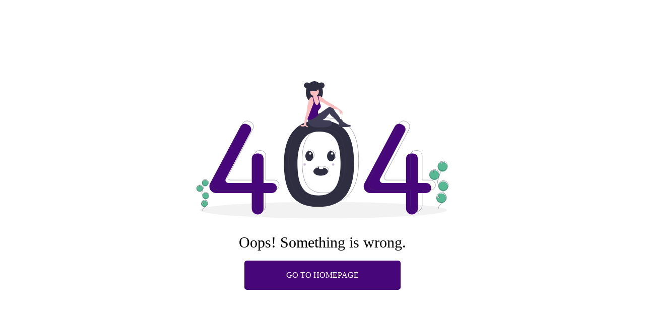

--- FILE ---
content_type: text/html; charset=utf-8
request_url: https://shafttech.com/categories/pbi/products
body_size: 511
content:
<style>.not-found-page {   text-align: center;   height: 100vh;   display: flex;   align-items: center;   justify-content: center;}.not-found-page p {   font-size: 30px;   line-height: 1.2;   margin-bottom: 18px;}	a.button {   background: #47067a;   color: #fff!important;   padding: 20px 40px;   border-radius: 5px;   display: block;   max-width: 230px;   text-align: center;   text-decoration: none;   font-weight: 500;   margin: 0 auto;}</style><div class="not-found-page"><div class="container"><img alt="Not Found" style="width:500px" src="/assets/not_found-c84100a85a9c199aeca1f4113b20d9dec15e4b6bc6324737648e3f916a6aec62.svg" /><p>Oops! Something is wrong.</p><a class="button" href="http://www.shafttech.com"><i class="icon-home"></i><span>GO TO HOMEPAGE </span></a></div></div>

--- FILE ---
content_type: image/svg+xml
request_url: https://shafttech.com/assets/not_found-c84100a85a9c199aeca1f4113b20d9dec15e4b6bc6324737648e3f916a6aec62.svg
body_size: 7246
content:
<svg id="fd59ce54-f850-4dfc-bc34-dd7d379d600e" data-name="Layer 1" xmlns="http://www.w3.org/2000/svg" width="1074.392" height="584.231" viewBox="0 0 1074.392 584.231"><title>page not found</title><ellipse cx="540.64346" cy="549.3094" rx="527.5" ry="34.9216" fill="#f2f2f2"/><path d="M583.47969,324.89424c-85.94407,0-147.651,55.13938-147.651,183.79791,0,145.813,61.70691,184.41057,147.651,184.41057s151.327-42.27352,151.327-184.41057C734.80664,356.75255,669.42376,324.89424,583.47969,324.89424Zm.56495,319.80837c-59.52686,0-90.62592-34.92288-90.62592-135.9163,0-89.11185,32.37209-136.10461,91.899-136.10461s91.899,30.86774,91.899,136.10461C677.21663,607.23367,643.5715,644.70261,584.04464,644.70261Z" transform="translate(-63.054 -157.8845)" fill="#2f2e41"/><path d="M384.36531,591.40121H348.831V486.76183A20.95585,20.95585,0,0,0,327.87517,465.806h-8.32638a20.95585,20.95585,0,0,0-20.95586,20.95585V591.40121H198.36285a11.96327,11.96327,0,0,1-10.57763-17.552l106.0824-200.78034A20.95585,20.95585,0,0,0,284.28724,344.33l-6.26231-2.9572a20.95585,20.95585,0,0,0-27.4293,9.07005L121.21416,592.4754a28.41578,28.41578,0,0,0-3.35584,13.39612v0a28.41583,28.41583,0,0,0,28.41584,28.41583H298.59293v66.16727a25.119,25.119,0,0,0,25.119,25.119h.00005a25.119,25.119,0,0,0,25.119-25.119V634.28739h35.53428a21.44307,21.44307,0,0,0,21.44307-21.44307v0A21.44307,21.44307,0,0,0,384.36531,591.40121Z" transform="translate(-63.054 -157.8845)" fill="#47067a"/><path d="M1042.36183,591.40121h-35.53428V486.76183A20.95585,20.95585,0,0,0,985.87169,465.806h-8.32638a20.95585,20.95585,0,0,0-20.95586,20.95585V591.40121H856.35937a11.96326,11.96326,0,0,1-10.57763-17.552L951.86413,373.06891A20.95586,20.95586,0,0,0,942.28376,344.33l-6.26231-2.9572a20.95586,20.95586,0,0,0-27.42931,9.07005L779.21068,592.4754a28.41578,28.41578,0,0,0-3.35584,13.39612v0a28.41583,28.41583,0,0,0,28.41583,28.41583H956.58945v66.16727a25.119,25.119,0,0,0,25.119,25.119h0a25.119,25.119,0,0,0,25.119-25.119V634.28739h35.53428a21.44307,21.44307,0,0,0,21.44307-21.44307v0A21.44307,21.44307,0,0,0,1042.36183,591.40121Z" transform="translate(-63.054 -157.8845)" fill="#47067a"/><path d="M394.16787,579.148H358.63358V474.50864a20.95585,20.95585,0,0,0-20.95585-20.95586h-8.32638a20.95586,20.95586,0,0,0-20.95586,20.95586V579.148H208.16541a11.96327,11.96327,0,0,1-10.57763-17.552L303.67017,360.81572a20.95586,20.95586,0,0,0-9.58037-28.73893l-6.26231-2.9572a20.95586,20.95586,0,0,0-27.42931,9.07L131.01672,580.2222a28.41582,28.41582,0,0,0-3.35584,13.39613v0a28.41583,28.41583,0,0,0,28.41583,28.41583H308.39549v66.16727a25.119,25.119,0,0,0,25.119,25.119h.00005a25.119,25.119,0,0,0,25.119-25.119V622.0342h35.53429a21.44307,21.44307,0,0,0,21.44307-21.44307v0A21.44307,21.44307,0,0,0,394.16787,579.148Z" transform="translate(-63.054 -157.8845)" fill="none" stroke="#3f3d56" stroke-miterlimit="10"/><path d="M1060.74162,579.148h-35.53428V474.50864a20.95586,20.95586,0,0,0-20.95586-20.95586H995.9251a20.95586,20.95586,0,0,0-20.95586,20.95586V579.148H874.73916a11.96327,11.96327,0,0,1-10.57763-17.552L970.24392,360.81572a20.95586,20.95586,0,0,0-9.58037-28.73893l-6.26231-2.9572a20.95586,20.95586,0,0,0-27.42931,9.07L797.59047,580.2222a28.41582,28.41582,0,0,0-3.35584,13.39613v0a28.41583,28.41583,0,0,0,28.41583,28.41583H974.96924v66.16727a25.119,25.119,0,0,0,25.119,25.119h0a25.119,25.119,0,0,0,25.119-25.119V622.0342h35.53428a21.44307,21.44307,0,0,0,21.44307-21.44307v0A21.44307,21.44307,0,0,0,1060.74162,579.148Z" transform="translate(-63.054 -157.8845)" fill="none" stroke="#3f3d56" stroke-miterlimit="10"/><path d="M603.0848,313.86637c-85.94407,0-147.651,55.13937-147.651,183.79791,0,145.813,61.70691,184.41057,147.651,184.41057s151.327-42.27352,151.327-184.41057C754.41175,345.72467,689.02887,313.86637,603.0848,313.86637Zm.565,319.80836c-59.52686,0-90.62592-34.92287-90.62592-135.91629,0-89.11185,32.37209-136.10461,91.899-136.10461s91.899,30.86774,91.899,136.10461C696.82174,596.20579,663.17661,633.67473,603.64975,633.67473Z" transform="translate(-63.054 -157.8845)" fill="none" stroke="#3f3d56" stroke-miterlimit="10"/><circle cx="471.14108" cy="18.25044" r="12.90118" fill="#2f2e41"/><ellipse cx="502.60736" cy="46.88476" rx="36.18622" ry="46.88476" fill="#2f2e41"/><path d="M565.66136,237.49419c-18.1276,0-33.1413-17.27052-35.77576-39.80484a60.9759,60.9759,0,0,0-.41046,7.07991c0,25.89373,16.20114,46.88476,36.18622,46.88476s36.18623-20.991,36.18623-46.88476a60.9759,60.9759,0,0,0-.41046-7.07991C598.80267,220.22367,583.789,237.49419,565.66136,237.49419Z" transform="translate(-63.054 -157.8845)" opacity="0.1"/><path d="M639.29619,342.07326c-.77711,3.19345-4.12792,5.751-7.83881,7.53791-7.80188,3.75682-17.4253,4.87788-26.7597,5.25418a45.17622,45.17622,0,0,1-7.1445-.132,20.5371,20.5371,0,0,1-12.25052-5.63141,1.68086,1.68086,0,0,1,.04371-2.84388c4.9694-5.45888,13.2622-8.80605,21.61613-11.21609,6.3344-1.82743,17.3813-6.56089,24.29013-5.9221C637.94444,329.73864,640.2774,338.04112,639.29619,342.07326Z" transform="translate(-63.054 -157.8845)" fill="#3f3d56"/><path d="M639.29619,342.07326c-.77711,3.19345-4.12792,5.751-7.83881,7.53791-7.80188,3.75682-17.4253,4.87788-26.7597,5.25418a45.17622,45.17622,0,0,1-7.1445-.132,20.5371,20.5371,0,0,1-12.25052-5.63141,1.68086,1.68086,0,0,1,.04371-2.84388c4.9694-5.45888,13.2622-8.80605,21.61613-11.21609,6.3344-1.82743,17.3813-6.56089,24.29013-5.9221C637.94444,329.73864,640.2774,338.04112,639.29619,342.07326Z" transform="translate(-63.054 -157.8845)" opacity="0.1"/><path d="M540.09786,318.2059a19.76967,19.76967,0,0,0-1.1987,15.07476,26.33914,26.33914,0,0,0,8.82921,12.49683c10.09467,8.09163,23.98784,9.20512,36.92477,9.09278a284.6495,284.6495,0,0,0,33.90525-2.32384,40.53788,40.53788,0,0,0,11.00143-2.55442c4.22242-1.82679,7.93282-5.17756,9.436-9.5257s.43625-9.67246-3.13383-12.57428c-3.13686-2.54969-7.46265-2.9004-11.49775-3.14289l-23.08764-1.38745c2.281-2.30839,5.31816-3.614,8.09586-5.29216,3.68523-2.22642,6.13358-5.96455,8.81312-9.33471a129.00143,129.00143,0,0,1,13.4386-13.817c.75138,4.31038,3.4782,7.8499,6.68733,10.824s6.90841,5.36845,10.2439,8.20013c8.0786,6.85838,13.89583,16.1669,22.39215,22.50043a43.82885,43.82885,0,0,0,16.04862-8.0122l-3.30209-5.98141a3.94,3.94,0,0,0-1.24459-1.55282c-.93465-.575-2.13975-.27872-3.225-.44144-2.90082-.435-4.16771-3.784-5.306-6.48737-3.12491-7.42173-9.108-13.17993-14.21783-19.40381a98.00854,98.00854,0,0,1-9.99577-14.72284c-1.71652-3.10162-3.288-6.33107-5.61746-9.00321s-5.59358-4.773-9.1385-4.78051c-3.13222-.00662-6.02122,1.58355-8.71422,3.18308a230.47679,230.47679,0,0,0-23.63018,16.09894c-3.94376,3.0617-7.86306,6.29645-12.48933,8.17393-1.94748.79035-4.00044,1.33052-5.86924,2.29223-3.27313,1.6844-5.75721,4.53435-8.43128,7.06415C566.27712,311.89225,553.219,317.73841,540.09786,318.2059Z" transform="translate(-63.054 -157.8845)" fill="#3f3d56"/><path d="M588.3737,253.98251a23.77444,23.77444,0,0,1-1.73379,8.03335,10.04492,10.04492,0,0,1-5.76772,5.57269,12.37513,12.37513,0,0,1-5.62306.18249,10.88232,10.88232,0,0,1-4.58151-1.56071c-2.16484-1.48837-3.24415-4.14413-3.63748-6.74325-.39333-2.596-.21714-5.24857-.46885-7.86342a42.94439,42.94439,0,0,0-1.202-6.25549c-.16993-.68282-.343-1.36248-.51294-2.04216-.16674-.67967-.33037-1.35935-.48141-2.039-.13847-.63878-.26745-1.28068-.37761-1.92574-.09123-.54436-.173-1.09189-.23285-1.64255a18.42329,18.42329,0,0,0-.80867-4.81118,14.60727,14.60727,0,0,0-1.68659-2.854c-.28635-.40906-.56326-.81811-.81815-1.24292a5.88984,5.88984,0,0,1-.97226-3.74763,3.286,3.286,0,0,1,.14788-.601c.02516-.07552.05347-.151.085-.2234A1.80187,1.80187,0,0,0,560.932,223.07a3.43341,3.43341,0,0,0-.14788-1.77783,11.31808,11.31808,0,0,0-.95974-2.28761c-.2643-.47829-1.16108-1.34046-1.16738-1.888-.0126-1.10132,2.13972-1.98867,3.01134-2.42291a16.79623,16.79623,0,0,1,8.59657-1.74323c1.90369.129,3.9679.71428,5.0189,2.30962.944,1.438.81807,3.30081,1.22085,4.97169a1.47068,1.47068,0,0,0,.29892.66393,1.34135,1.34135,0,0,0,.73948.33982,4.54948,4.54948,0,0,0,1.416.05666h.00315a2.93138,2.93138,0,0,0,.37128-.05351,4.957,4.957,0,0,0,2.03271-.8779q.58531-.15576,1.18-.25488a.25112.25112,0,0,0,.04725-.00945c1.57646,4.97482,1.781,10.30836,3.07111,15.37444.63874,2.52044,1.55442,5.00943,1.6834,7.60225.00945.11327.0126.2297.01575.34612.0189.83386-.04717,1.674-.0126,2.50472a6.981,6.981,0,0,0,.12591,1.1139,15.61121,15.61121,0,0,0,.52546,1.74325l.00945.02831c.05977.18251.11643.36817.16363.55381.03457.1353.06607.26747.09127.40277l.00311.00943A14.93754,14.93754,0,0,1,588.3737,253.98251Z" transform="translate(-63.054 -157.8845)" fill="#fbbebe"/><circle cx="503.23669" cy="44.99678" r="18.56511" fill="#fbbebe"/><path d="M684.15711,304.03278a30.445,30.445,0,0,0-5.236-14.10317q.72216,4.29513,1.44748,8.58714a3.214,3.214,0,0,1-3.36688-1.03523,10.33663,10.33663,0,0,1-1.76529-3.27565,67.46571,67.46571,0,0,0-8.2095-14.73567c-11.81876-.98489-23.50223-5.88418-33.89555-11.59532-10.39643-5.708-20.12582-12.5519-30.38382-18.50217a43.57346,43.57346,0,0,0-5.54436-2.832c-3.20954-1.287-6.81242-1.95406-9.85526-3.46759-.2045-.1007-.409-.20767-.61043-.31781a12.57834,12.57834,0,0,1-1.94459-1.30584,10.34363,10.34363,0,0,1-.93139-.8559,20.35115,20.35115,0,0,1-3.55886-5.95341c-1.63308-3.61232-2.21524-7.97041-3.84517-11.58274a11.20292,11.20292,0,0,1,2.50156-1.76525h.00315c.13213-.06924.2643-.13532.39962-.19824a11.9404,11.9404,0,0,1,2.00437-.73317q.58531-.15576,1.18-.25488a.25112.25112,0,0,0,.04725-.00945,11.56564,11.56564,0,0,1,5.49085.43424c2.58652.87477,4.76711,2.62115,6.94148,4.27313a114.02006,114.02006,0,0,1,10.14787,8.04908c1.79357,1.718,3.4298,3.606,5.35868,5.16676a42.14393,42.14393,0,0,0,5.05662,3.35116q15.65613,9.32658,31.31525,18.65005c3.53365,2.1051,7.07046,4.21019,10.52553,6.438,5.24855,3.38578,10.30828,7.05474,15.36493,10.72057q4.46978,3.23787,8.93647,6.47889a9.72771,9.72771,0,0,1,2.533,2.3411,8.4724,8.4724,0,0,1,1.12337,3.433A31.3874,31.3874,0,0,1,684.15711,304.03278Z" transform="translate(-63.054 -157.8845)" fill="#fbbebe"/><path d="M592.97726,267.9441c-1.25235,5.61674-6.92888,9.012-9.89617,13.94586-3.68784,6.12335-2.18378,13.241-.79922,20.25484q-3.79485,3.27095-7.59285,6.54186c-1.39708,1.19886-2.79417,2.404-4.29827,3.46444a57.35064,57.35064,0,0,1-6.85966,3.93956q-3.3606,1.72752-6.72119,3.45814a32.1282,32.1282,0,0,1-6.57961,2.78793c-4.41473,1.13278-9.10318.33982-13.4707-.97232a6.08761,6.08761,0,0,1-1.47264-.601,2.39351,2.39351,0,0,1-.69854-.63248,3.91067,3.91067,0,0,1-.44365-2.53933c.44365-7.35052,2.24036-14.54686,4.03081-21.68971a85.2598,85.2598,0,0,1,3.84832-12.57708,85.0766,85.0766,0,0,1,5.41538-10.151,68.36751,68.36751,0,0,1,7.92948-11.51353,18.47881,18.47881,0,0,0,3.67525-4.73882c1.11706-2.54876.686-5.472.91252-8.24732a17.14844,17.14844,0,0,1,1.63312-6.0069v-.00315a17.09326,17.09326,0,0,1,1.74321-2.88232q.45788,1.06671.91568,2.13027.30209.69855.59783,1.394.38706.89679.7678,1.78728,1.09973,2.55823,2.19637,5.11327a21.58968,21.58968,0,0,0,3.33538,5.944,6.49923,6.49923,0,0,0,11.12337-.85275,21.26125,21.26125,0,0,0,2.27185-6.0132,19.21547,19.21547,0,0,0,.25175-7.83509c-.75835-5.00945-2.88862-10.12585-4.43678-14.77972a14.94511,14.94511,0,0,1-1.07927-4.871,3.35144,3.35144,0,0,1,.05662-.56011c.00945-.04719.0189-.09754.02834-.14473a11.9404,11.9404,0,0,1,2.00437-.73317q.58531-.15576,1.18-.25488,2.04378,11.06355,4.09377,22.12709c.0315.17307.0661.34613.09756.52234.19509,1.05726.39333,2.11454.61358,3.16865.19828.95657.41223,1.91.65137,2.85715l.00945.02831c.08182.321.16678.63877.2549.95658l.00311.00943c.2423.86848.5129,1.73065.81811,2.58024C590.93825,257.47528,594.16355,262.62946,592.97726,267.9441Z" transform="translate(-63.054 -157.8845)" fill="#47067a"/><path d="M668.32144,346.87707a6.58269,6.58269,0,0,0,.61,3.14328c1.16192,2.12353,3.94981,2.60625,6.36228,2.80484a188.37688,188.37688,0,0,0,42.2657-1.28774,4.88565,4.88565,0,0,0,2.15136-.66766c1.98985-1.39509.76329-4.7951-1.40951-5.88355s-4.75126-.82614-7.1353-1.29748a22.47912,22.47912,0,0,1-6.67794-2.89617q-7.25234-4.16669-14.293-8.68808c-2.79453-1.79464-6.09272-3.70993-9.23987-2.64587C672.43,332.34264,668.26533,337.68065,668.32144,346.87707Z" transform="translate(-63.054 -157.8845)" fill="#3f3d56"/><path d="M564.43732,240.87367v.00315c-.022.13215-.04406.26116-.07237.39018-.0346.214-.07551.43108-.11642.645-.39018,1.99812-.86847,3.98678-1.41913,5.96287-1.5104,5.45939-3.53366,10.83069-5.54121,16.12332q-8.08055,21.28692-16.16423,42.577c-1.35936,3.57457-2.71554,7.15228-4.26054,10.65448-.516,1.16741-1.04782,2.34424-1.57647,3.53368-1.89427,4.25737-3.713,8.65322-4.31716,13.18436a27.44976,27.44976,0,0,0-.19194,9.04027c.60416,2.97042,2.40718,5.8716,5.22969,6.96977,1.37823.53808,3.35113,1.25865,2.97355,2.69037-.2045.78665-1.09817,1.17055-1.90057,1.3027a7.31234,7.31234,0,0,1-5.966-1.718c-1.50725-1.33732-2.66518-3.41725-4.66959-3.64065-1.38767-.151-2.66518.67966-3.93643,1.26178-5.18564,2.36942-11.22719.71114-16.674-.9723.42794-2.20579,2.64318-3.65953,4.84267-4.10006,2.19949-.44367,4.47449-.129,6.718-.18879a3.50958,3.50958,0,0,0,2.04216-.52549,3.70545,3.70545,0,0,0,1.10132-1.88169,78.96356,78.96356,0,0,0,3.21273-13.14661c.7237-4.66645,1.02581-9.40527,2.05787-14.01507.80241-3.59661,2.0422-7.07991,3.10572-10.61044a224.68238,224.68238,0,0,0,5.0598-22.07674,78.02019,78.02019,0,0,0,1.42543-9.36751c.17935-2.6117.09438-5.236.34609-7.83826a60.8877,60.8877,0,0,1,2.11141-9.99683q1.44427-5.34769,2.88547-10.68911c1.42544-5.2706,2.95465-10.74572,6.567-14.84264a13.96159,13.96159,0,0,1,10.02834-4.78915,9.8819,9.8819,0,0,1,2.13027.22969c.11639.02831.23285.05664.34923.0881a8.63447,8.63447,0,0,1,2.17437.89995c1.11388-.708,1.68025-.45942,2.41974.63246a6.97319,6.97319,0,0,1,.88107,3.79485A52.42378,52.42378,0,0,1,564.43732,240.87367Z" transform="translate(-63.054 -157.8845)" fill="#fbbebe"/><path d="M565.66136,245.0461l-.0472.04719-.25486.25488-2.5299,2.52675-1.23976-5.20767-4.25109-17.854a9.8819,9.8819,0,0,1,2.13027.22969,3.286,3.286,0,0,1,.14788-.601l.20135.68911,1.44118,4.90245,2.72811,9.30773.45,1.53241v.00315Z" transform="translate(-63.054 -157.8845)" fill="#47067a"/><path d="M581.71523,188.0873a12.58165,12.58165,0,0,1-3.70049,8.89583,12.31392,12.31392,0,0,1-1.36008,1.17634,12.52812,12.52812,0,0,1-7.53567,2.52415H554.023a12.5902,12.5902,0,0,1,0-25.18037h15.096A12.62919,12.62919,0,0,1,581.71523,188.0873Z" transform="translate(-63.054 -157.8845)" fill="#2f2e41"/><circle cx="532.81499" cy="18.25044" r="12.90118" fill="#2f2e41"/><path d="M595.55433,163.23377c-.15825,0-.31505.00628-.472.01193a12.89776,12.89776,0,0,1,0,25.77849c.15694.00565.31374.01193.472.01193a12.90117,12.90117,0,1,0,0-25.80235Z" transform="translate(-63.054 -157.8845)" opacity="0.1"/><path d="M534.19508,163.23377c.15825,0,.31505.00628.472.01193a12.89776,12.89776,0,0,0,0,25.77849c-.157.00565-.31375.01193-.472.01193a12.90118,12.90118,0,0,1,0-25.80235Z" transform="translate(-63.054 -157.8845)" opacity="0.1"/><path d="M576.65466,198.15947a12.52812,12.52812,0,0,1-7.53567,2.52415H554.023a12.52833,12.52833,0,0,1-7.53574-2.52415Z" transform="translate(-63.054 -157.8845)" opacity="0.1"/><path d="M674.13958,291.64042s3.25228,9.37161,6.229,6.87633L677.996,286.26693Z" transform="translate(-63.054 -157.8845)" fill="#fbbebe"/><path d="M1069.91781,577.43414a20.81252,20.81252,0,1,0,2.7716-39.91524l.52093,10.7122-5.06814-9.18045a20.734,20.734,0,0,0-10.68367,11.72261,20.40847,20.40847,0,0,0-1.19713,5.62986A20.80856,20.80856,0,0,0,1069.91781,577.43414Z" transform="translate(-63.054 -157.8845)" fill="#57b894"/><path d="M1094.99516,701.67756c-1.78906-9.11027,5.9633-17.1868,13.62086-22.43651s16.605-10.40779,19.21775-19.31684c3.755-12.80387-7.43-24.52981-16.13564-34.64176a125.30044,125.30044,0,0,1-16.52359-24.55738c-1.81107-3.5325-3.47558-7.22528-3.95221-11.16626-.68641-5.67546,1.13693-11.32309,2.9739-16.73673q9.17925-27.05169,19.62843-53.65005" transform="translate(-63.054 -157.8845)" fill="none" stroke="#3f3d56" stroke-miterlimit="10"/><path d="M1070.77493,574.6762a20.81252,20.81252,0,1,0,2.7716-39.91524l.52093,10.7122-5.06815-9.18045a20.734,20.734,0,0,0-10.68366,11.72261,20.40847,20.40847,0,0,0-1.19713,5.62986A20.80855,20.80855,0,0,0,1070.77493,574.6762Z" transform="translate(-63.054 -157.8845)" fill="none" stroke="#3f3d56" stroke-miterlimit="10"/><path d="M1092.45136,515.47266a20.78819,20.78819,0,0,1,14.97993-13.19764l1.71361,10.18378,3.177-10.69566a20.81,20.81,0,1,1-19.87057,13.70952Z" transform="translate(-63.054 -157.8845)" fill="#57b894"/><path d="M1093.59418,511.7954a20.7882,20.7882,0,0,1,14.97993-13.19763l1.71361,10.18378,3.177-10.69567a20.81,20.81,0,1,1-19.87057,13.70952Z" transform="translate(-63.054 -157.8845)" fill="none" stroke="#3f3d56" stroke-miterlimit="10"/><path d="M1108.04474,625.48885a20.81,20.81,0,0,0,18.419-37.02267l-2.44121,8.21926-1.73105-10.30382a.36183.36183,0,0,0-.053-.0201,20.81113,20.81113,0,1,0-14.1938,39.12733Z" transform="translate(-63.054 -157.8845)" fill="#57b894"/><path d="M1109.035,621.76417a20.81,20.81,0,0,0,18.419-37.02267l-2.44121,8.21926-1.73105-10.30382a.3621.3621,0,0,0-.053-.0201,20.81113,20.81113,0,1,0-14.1938,39.12733Z" transform="translate(-63.054 -157.8845)" fill="none" stroke="#3f3d56" stroke-miterlimit="10"/><path d="M1086.37782,660.05148a20.80131,20.80131,0,1,0,4.01058-16.29737l9.27267,13.95654-12.66994-7.40768A20.61638,20.61638,0,0,0,1086.37782,660.05148Z" transform="translate(-63.054 -157.8845)" fill="#57b894"/><path d="M1087.23494,657.29354a20.80131,20.80131,0,1,0,4.01058-16.29737l9.27267,13.95655-12.66994-7.40769A20.61626,20.61626,0,0,0,1087.23494,657.29354Z" transform="translate(-63.054 -157.8845)" fill="none" stroke="#3f3d56" stroke-miterlimit="10"/><path d="M72.06146,628.13325a13.67421,13.67421,0,1,0,1.821-26.225l.34227,7.03811-3.32987-6.03172a13.62263,13.62263,0,0,0-7.01936,7.702,13.40883,13.40883,0,0,0-.78654,3.69893A13.6716,13.6716,0,0,0,72.06146,628.13325Z" transform="translate(-63.054 -157.8845)" fill="#57b894"/><path d="M88.53774,709.76344c-1.17545-5.98561,3.918-11.292,8.94915-14.7412s10.90978-6.8381,12.62642-12.69151c2.46711-8.41238-4.88167-16.11653-10.60142-22.76027A82.32442,82.32442,0,0,1,88.6556,643.43581a22.20962,22.20962,0,0,1-2.59668-7.33643c-.451-3.72888.747-7.43947,1.95391-10.99634q6.03093-17.77346,12.89623-35.24906" transform="translate(-63.054 -157.8845)" fill="none" stroke="#3f3d56" stroke-miterlimit="10"/><path d="M72.62461,626.32123a13.6742,13.6742,0,1,0,1.821-26.225l.34227,7.03812L71.458,601.10258a13.62262,13.62262,0,0,0-7.01936,7.702,13.40912,13.40912,0,0,0-.78654,3.69892A13.67158,13.67158,0,0,0,72.62461,626.32123Z" transform="translate(-63.054 -157.8845)" fill="none" stroke="#3f3d56" stroke-miterlimit="10"/><path d="M86.86641,587.42343a13.65822,13.65822,0,0,1,9.84209-8.67109l1.12587,6.69093,2.08737-7.02725a13.67252,13.67252,0,1,1-13.05533,9.00741Z" transform="translate(-63.054 -157.8845)" fill="#57b894"/><path d="M87.61727,585.0074a13.65822,13.65822,0,0,1,9.84209-8.67108l1.12587,6.69093L100.6726,576a13.67252,13.67252,0,1,1-13.05533,9.0074Z" transform="translate(-63.054 -157.8845)" fill="none" stroke="#3f3d56" stroke-miterlimit="10"/><path d="M97.11155,659.70607a13.67255,13.67255,0,0,0,12.10164-24.32457l-1.60392,5.4002-1.13733-6.76979a.238.238,0,0,0-.0348-.0132,13.67329,13.67329,0,1,0-9.32559,25.70736Z" transform="translate(-63.054 -157.8845)" fill="#57b894"/><path d="M97.76214,657.25889a13.67255,13.67255,0,0,0,12.10164-24.32457l-1.60392,5.4002-1.13733-6.7698a.238.238,0,0,0-.0348-.0132,13.67329,13.67329,0,1,0-9.32559,25.70737Z" transform="translate(-63.054 -157.8845)" fill="none" stroke="#3f3d56" stroke-miterlimit="10"/><path d="M82.876,682.41435a13.66684,13.66684,0,1,0,2.635-10.70767l6.09231,9.16971-8.32438-4.867A13.54535,13.54535,0,0,0,82.876,682.41435Z" transform="translate(-63.054 -157.8845)" fill="#57b894"/><path d="M83.43913,680.60233a13.66684,13.66684,0,1,0,2.635-10.70767l6.09231,9.16971-8.32439-4.867A13.54535,13.54535,0,0,0,83.43913,680.60233Z" transform="translate(-63.054 -157.8845)" fill="none" stroke="#3f3d56" stroke-miterlimit="10"/><ellipse cx="480.946" cy="319.1155" rx="17" ry="22" fill="#2f2e41"/><ellipse cx="573.446" cy="319.6155" rx="17" ry="22" fill="#2f2e41"/><path d="M623.5,542.5c0,9.94-13.88,18-31,18s-31-8.06-31-18c0-8.61,10.41-15.81,24.32-17.57a50.10353,50.10353,0,0,1,6.68-.43,50.69869,50.69869,0,0,1,11.13,1.2C615.25,528.29,623.5,534.84,623.5,542.5Z" transform="translate(-63.054 -157.8845)" fill="#2f2e41"/><ellipse cx="484.946" cy="314.1155" rx="17" ry="22" fill="none" stroke="#3f3d56" stroke-miterlimit="10"/><ellipse cx="577.446" cy="314.6155" rx="17" ry="22" fill="none" stroke="#3f3d56" stroke-miterlimit="10"/><ellipse cx="533.446" cy="379.6155" rx="31" ry="18" fill="none" stroke="#3f3d56" stroke-miterlimit="10"/><path d="M604,527.2a4.93658,4.93658,0,0,1-1.32,3.392A4.33873,4.33873,0,0,1,599.5,532h-10a4.66433,4.66433,0,0,1-4.5-4.8,4.90458,4.90458,0,0,1,.82-2.74134A47.02,47.02,0,0,1,592.5,524a47.66454,47.66454,0,0,1,11.13,1.28A5.06656,5.06656,0,0,1,604,527.2Z" transform="translate(-63.054 -157.8845)" fill="#fff"/><circle cx="484.946" cy="308.1155" r="5" fill="#fff"/><circle cx="577.946" cy="308.1155" r="5" fill="#fff"/><circle cx="582.946" cy="355.1155" r="5" fill="#47067a" opacity="0.3"/><circle cx="460.946" cy="355.1155" r="5" fill="#47067a" opacity="0.3"/></svg>